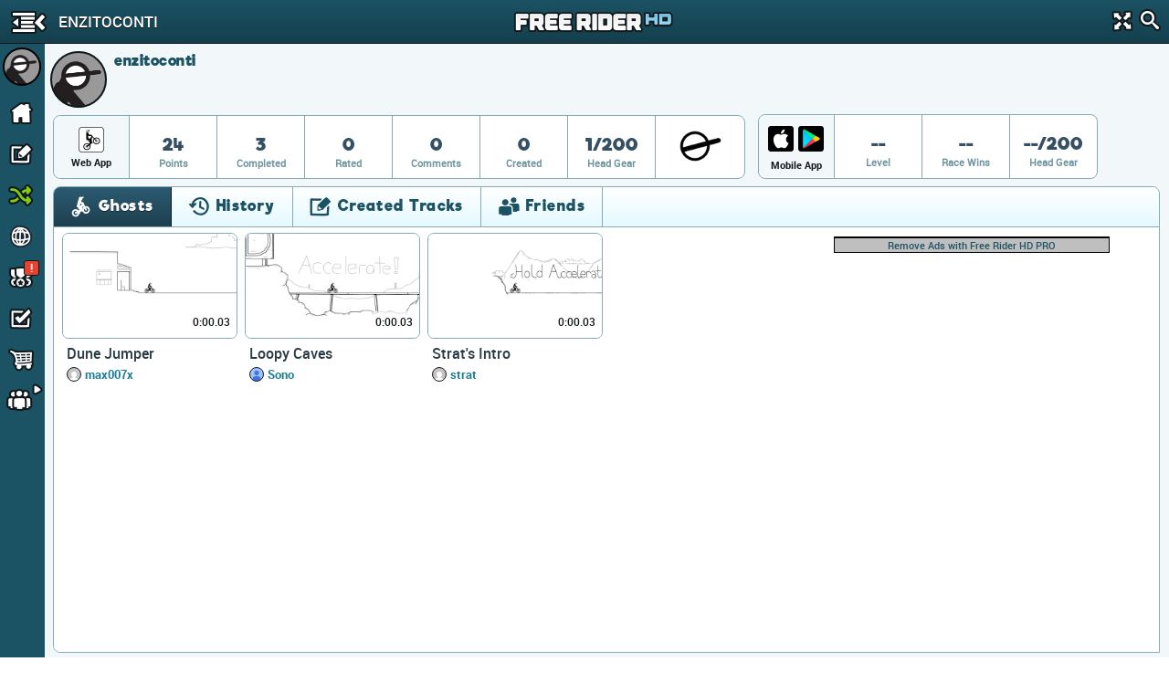

--- FILE ---
content_type: text/html; charset=utf-8
request_url: https://www.google.com/recaptcha/api2/aframe
body_size: 258
content:
<!DOCTYPE HTML><html><head><meta http-equiv="content-type" content="text/html; charset=UTF-8"></head><body><script nonce="KKS5ESpXQSUyQViRTRsWZA">/** Anti-fraud and anti-abuse applications only. See google.com/recaptcha */ try{var clients={'sodar':'https://pagead2.googlesyndication.com/pagead/sodar?'};window.addEventListener("message",function(a){try{if(a.source===window.parent){var b=JSON.parse(a.data);var c=clients[b['id']];if(c){var d=document.createElement('img');d.src=c+b['params']+'&rc='+(localStorage.getItem("rc::a")?sessionStorage.getItem("rc::b"):"");window.document.body.appendChild(d);sessionStorage.setItem("rc::e",parseInt(sessionStorage.getItem("rc::e")||0)+1);localStorage.setItem("rc::h",'1764934494492');}}}catch(b){}});window.parent.postMessage("_grecaptcha_ready", "*");}catch(b){}</script></body></html>